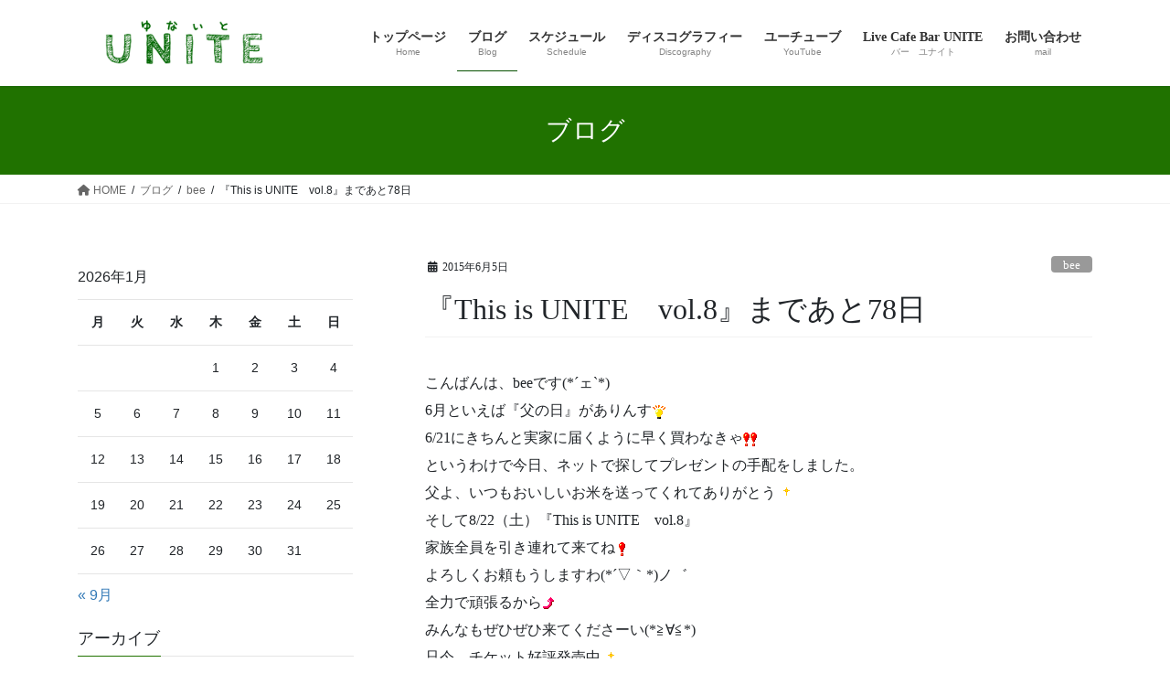

--- FILE ---
content_type: text/html; charset=UTF-8
request_url: https://vocal-unite.com/%E3%80%8Ethis-is-unite%E3%80%80vol-8%E3%80%8F%E3%81%BE%E3%81%A7%E3%81%82%E3%81%A878%E6%97%A5/
body_size: 59912
content:
<!DOCTYPE html><html lang="ja"><head><meta charset="utf-8"><meta http-equiv="X-UA-Compatible" content="IE=edge"><meta name="viewport" content="width=device-width, initial-scale=1"><title>『This is UNITE　vol.8』まであと78日 | UNITE</title><meta name='robots' content='max-image-preview:large' /><link rel='dns-prefetch' href='//webfonts.sakura.ne.jp' /><link rel="alternate" type="application/rss+xml" title="UNITE &raquo; フィード" href="https://vocal-unite.com/feed/" /><link rel="alternate" type="application/rss+xml" title="UNITE &raquo; コメントフィード" href="https://vocal-unite.com/comments/feed/" /><link rel="alternate" title="oEmbed (JSON)" type="application/json+oembed" href="https://vocal-unite.com/wp-json/oembed/1.0/embed?url=https%3A%2F%2Fvocal-unite.com%2F%25e3%2580%258ethis-is-unite%25e3%2580%2580vol-8%25e3%2580%258f%25e3%2581%25be%25e3%2581%25a7%25e3%2581%2582%25e3%2581%25a878%25e6%2597%25a5%2F" /><link rel="alternate" title="oEmbed (XML)" type="text/xml+oembed" href="https://vocal-unite.com/wp-json/oembed/1.0/embed?url=https%3A%2F%2Fvocal-unite.com%2F%25e3%2580%258ethis-is-unite%25e3%2580%2580vol-8%25e3%2580%258f%25e3%2581%25be%25e3%2581%25a7%25e3%2581%2582%25e3%2581%25a878%25e6%2597%25a5%2F&#038;format=xml" /><meta name="description" content="こんばんは、beeです(*´ェ`*)6月といえば『父の日』がありんす6/21にきちんと実家に届くように早く買わなきゃというわけで今日、ネットで探してプレゼントの手配をしました。父よ、いつもおいしいお米を送ってくれてありがとうそして8/22（土）『This is UNITE　vol.8』家族全員を引き連れて来てねよろしくお頼もうしますわ(*´▽｀*)ノ゛全力で頑張るからみんなもぜひぜひ来てくださーい(*≧∀≦*)只今、チケット好評発売中メール予約はinfo" /><style id='wp-img-auto-sizes-contain-inline-css' type='text/css'>img:is([sizes=auto i],[sizes^="auto," i]){contain-intrinsic-size:3000px 1500px}
/*# sourceURL=wp-img-auto-sizes-contain-inline-css */</style><link rel='stylesheet' id='vkExUnit_common_style-css' href='https://vocal-unite.com/wp-content/cache/autoptimize/autoptimize_single_ea06bcb9caaffec68e5e5f8d33d36f3a.php?ver=9.111.0.1' type='text/css' media='all' /><style id='vkExUnit_common_style-inline-css' type='text/css'>:root {--ver_page_top_button_url:url(https://vocal-unite.com/wp-content/plugins/vk-all-in-one-expansion-unit/assets/images/to-top-btn-icon.svg);}@font-face {font-weight: normal;font-style: normal;font-family: "vk_sns";src: url("https://vocal-unite.com/wp-content/plugins/vk-all-in-one-expansion-unit/inc/sns/icons/fonts/vk_sns.eot?-bq20cj");src: url("https://vocal-unite.com/wp-content/plugins/vk-all-in-one-expansion-unit/inc/sns/icons/fonts/vk_sns.eot?#iefix-bq20cj") format("embedded-opentype"),url("https://vocal-unite.com/wp-content/plugins/vk-all-in-one-expansion-unit/inc/sns/icons/fonts/vk_sns.woff?-bq20cj") format("woff"),url("https://vocal-unite.com/wp-content/plugins/vk-all-in-one-expansion-unit/inc/sns/icons/fonts/vk_sns.ttf?-bq20cj") format("truetype"),url("https://vocal-unite.com/wp-content/plugins/vk-all-in-one-expansion-unit/inc/sns/icons/fonts/vk_sns.svg?-bq20cj#vk_sns") format("svg");}
.veu_promotion-alert__content--text {border: 1px solid rgba(0,0,0,0.125);padding: 0.5em 1em;border-radius: var(--vk-size-radius);margin-bottom: var(--vk-margin-block-bottom);font-size: 0.875rem;}/* Alert Content部分に段落タグを入れた場合に最後の段落の余白を0にする */.veu_promotion-alert__content--text p:last-of-type{margin-bottom:0;margin-top: 0;}
/*# sourceURL=vkExUnit_common_style-inline-css */</style><style id='wp-emoji-styles-inline-css' type='text/css'>img.wp-smiley, img.emoji {
		display: inline !important;
		border: none !important;
		box-shadow: none !important;
		height: 1em !important;
		width: 1em !important;
		margin: 0 0.07em !important;
		vertical-align: -0.1em !important;
		background: none !important;
		padding: 0 !important;
	}
/*# sourceURL=wp-emoji-styles-inline-css */</style><style id='wp-block-library-inline-css' type='text/css'>:root{--wp-block-synced-color:#7a00df;--wp-block-synced-color--rgb:122,0,223;--wp-bound-block-color:var(--wp-block-synced-color);--wp-editor-canvas-background:#ddd;--wp-admin-theme-color:#007cba;--wp-admin-theme-color--rgb:0,124,186;--wp-admin-theme-color-darker-10:#006ba1;--wp-admin-theme-color-darker-10--rgb:0,107,160.5;--wp-admin-theme-color-darker-20:#005a87;--wp-admin-theme-color-darker-20--rgb:0,90,135;--wp-admin-border-width-focus:2px}@media (min-resolution:192dpi){:root{--wp-admin-border-width-focus:1.5px}}.wp-element-button{cursor:pointer}:root .has-very-light-gray-background-color{background-color:#eee}:root .has-very-dark-gray-background-color{background-color:#313131}:root .has-very-light-gray-color{color:#eee}:root .has-very-dark-gray-color{color:#313131}:root .has-vivid-green-cyan-to-vivid-cyan-blue-gradient-background{background:linear-gradient(135deg,#00d084,#0693e3)}:root .has-purple-crush-gradient-background{background:linear-gradient(135deg,#34e2e4,#4721fb 50%,#ab1dfe)}:root .has-hazy-dawn-gradient-background{background:linear-gradient(135deg,#faaca8,#dad0ec)}:root .has-subdued-olive-gradient-background{background:linear-gradient(135deg,#fafae1,#67a671)}:root .has-atomic-cream-gradient-background{background:linear-gradient(135deg,#fdd79a,#004a59)}:root .has-nightshade-gradient-background{background:linear-gradient(135deg,#330968,#31cdcf)}:root .has-midnight-gradient-background{background:linear-gradient(135deg,#020381,#2874fc)}:root{--wp--preset--font-size--normal:16px;--wp--preset--font-size--huge:42px}.has-regular-font-size{font-size:1em}.has-larger-font-size{font-size:2.625em}.has-normal-font-size{font-size:var(--wp--preset--font-size--normal)}.has-huge-font-size{font-size:var(--wp--preset--font-size--huge)}.has-text-align-center{text-align:center}.has-text-align-left{text-align:left}.has-text-align-right{text-align:right}.has-fit-text{white-space:nowrap!important}#end-resizable-editor-section{display:none}.aligncenter{clear:both}.items-justified-left{justify-content:flex-start}.items-justified-center{justify-content:center}.items-justified-right{justify-content:flex-end}.items-justified-space-between{justify-content:space-between}.screen-reader-text{border:0;clip-path:inset(50%);height:1px;margin:-1px;overflow:hidden;padding:0;position:absolute;width:1px;word-wrap:normal!important}.screen-reader-text:focus{background-color:#ddd;clip-path:none;color:#444;display:block;font-size:1em;height:auto;left:5px;line-height:normal;padding:15px 23px 14px;text-decoration:none;top:5px;width:auto;z-index:100000}html :where(.has-border-color){border-style:solid}html :where([style*=border-top-color]){border-top-style:solid}html :where([style*=border-right-color]){border-right-style:solid}html :where([style*=border-bottom-color]){border-bottom-style:solid}html :where([style*=border-left-color]){border-left-style:solid}html :where([style*=border-width]){border-style:solid}html :where([style*=border-top-width]){border-top-style:solid}html :where([style*=border-right-width]){border-right-style:solid}html :where([style*=border-bottom-width]){border-bottom-style:solid}html :where([style*=border-left-width]){border-left-style:solid}html :where(img[class*=wp-image-]){height:auto;max-width:100%}:where(figure){margin:0 0 1em}html :where(.is-position-sticky){--wp-admin--admin-bar--position-offset:var(--wp-admin--admin-bar--height,0px)}@media screen and (max-width:600px){html :where(.is-position-sticky){--wp-admin--admin-bar--position-offset:0px}}

/*# sourceURL=wp-block-library-inline-css */</style><style id='global-styles-inline-css' type='text/css'>:root{--wp--preset--aspect-ratio--square: 1;--wp--preset--aspect-ratio--4-3: 4/3;--wp--preset--aspect-ratio--3-4: 3/4;--wp--preset--aspect-ratio--3-2: 3/2;--wp--preset--aspect-ratio--2-3: 2/3;--wp--preset--aspect-ratio--16-9: 16/9;--wp--preset--aspect-ratio--9-16: 9/16;--wp--preset--color--black: #000000;--wp--preset--color--cyan-bluish-gray: #abb8c3;--wp--preset--color--white: #ffffff;--wp--preset--color--pale-pink: #f78da7;--wp--preset--color--vivid-red: #cf2e2e;--wp--preset--color--luminous-vivid-orange: #ff6900;--wp--preset--color--luminous-vivid-amber: #fcb900;--wp--preset--color--light-green-cyan: #7bdcb5;--wp--preset--color--vivid-green-cyan: #00d084;--wp--preset--color--pale-cyan-blue: #8ed1fc;--wp--preset--color--vivid-cyan-blue: #0693e3;--wp--preset--color--vivid-purple: #9b51e0;--wp--preset--gradient--vivid-cyan-blue-to-vivid-purple: linear-gradient(135deg,rgb(6,147,227) 0%,rgb(155,81,224) 100%);--wp--preset--gradient--light-green-cyan-to-vivid-green-cyan: linear-gradient(135deg,rgb(122,220,180) 0%,rgb(0,208,130) 100%);--wp--preset--gradient--luminous-vivid-amber-to-luminous-vivid-orange: linear-gradient(135deg,rgb(252,185,0) 0%,rgb(255,105,0) 100%);--wp--preset--gradient--luminous-vivid-orange-to-vivid-red: linear-gradient(135deg,rgb(255,105,0) 0%,rgb(207,46,46) 100%);--wp--preset--gradient--very-light-gray-to-cyan-bluish-gray: linear-gradient(135deg,rgb(238,238,238) 0%,rgb(169,184,195) 100%);--wp--preset--gradient--cool-to-warm-spectrum: linear-gradient(135deg,rgb(74,234,220) 0%,rgb(151,120,209) 20%,rgb(207,42,186) 40%,rgb(238,44,130) 60%,rgb(251,105,98) 80%,rgb(254,248,76) 100%);--wp--preset--gradient--blush-light-purple: linear-gradient(135deg,rgb(255,206,236) 0%,rgb(152,150,240) 100%);--wp--preset--gradient--blush-bordeaux: linear-gradient(135deg,rgb(254,205,165) 0%,rgb(254,45,45) 50%,rgb(107,0,62) 100%);--wp--preset--gradient--luminous-dusk: linear-gradient(135deg,rgb(255,203,112) 0%,rgb(199,81,192) 50%,rgb(65,88,208) 100%);--wp--preset--gradient--pale-ocean: linear-gradient(135deg,rgb(255,245,203) 0%,rgb(182,227,212) 50%,rgb(51,167,181) 100%);--wp--preset--gradient--electric-grass: linear-gradient(135deg,rgb(202,248,128) 0%,rgb(113,206,126) 100%);--wp--preset--gradient--midnight: linear-gradient(135deg,rgb(2,3,129) 0%,rgb(40,116,252) 100%);--wp--preset--font-size--small: 13px;--wp--preset--font-size--medium: 20px;--wp--preset--font-size--large: 36px;--wp--preset--font-size--x-large: 42px;--wp--preset--spacing--20: 0.44rem;--wp--preset--spacing--30: 0.67rem;--wp--preset--spacing--40: 1rem;--wp--preset--spacing--50: 1.5rem;--wp--preset--spacing--60: 2.25rem;--wp--preset--spacing--70: 3.38rem;--wp--preset--spacing--80: 5.06rem;--wp--preset--shadow--natural: 6px 6px 9px rgba(0, 0, 0, 0.2);--wp--preset--shadow--deep: 12px 12px 50px rgba(0, 0, 0, 0.4);--wp--preset--shadow--sharp: 6px 6px 0px rgba(0, 0, 0, 0.2);--wp--preset--shadow--outlined: 6px 6px 0px -3px rgb(255, 255, 255), 6px 6px rgb(0, 0, 0);--wp--preset--shadow--crisp: 6px 6px 0px rgb(0, 0, 0);}:where(.is-layout-flex){gap: 0.5em;}:where(.is-layout-grid){gap: 0.5em;}body .is-layout-flex{display: flex;}.is-layout-flex{flex-wrap: wrap;align-items: center;}.is-layout-flex > :is(*, div){margin: 0;}body .is-layout-grid{display: grid;}.is-layout-grid > :is(*, div){margin: 0;}:where(.wp-block-columns.is-layout-flex){gap: 2em;}:where(.wp-block-columns.is-layout-grid){gap: 2em;}:where(.wp-block-post-template.is-layout-flex){gap: 1.25em;}:where(.wp-block-post-template.is-layout-grid){gap: 1.25em;}.has-black-color{color: var(--wp--preset--color--black) !important;}.has-cyan-bluish-gray-color{color: var(--wp--preset--color--cyan-bluish-gray) !important;}.has-white-color{color: var(--wp--preset--color--white) !important;}.has-pale-pink-color{color: var(--wp--preset--color--pale-pink) !important;}.has-vivid-red-color{color: var(--wp--preset--color--vivid-red) !important;}.has-luminous-vivid-orange-color{color: var(--wp--preset--color--luminous-vivid-orange) !important;}.has-luminous-vivid-amber-color{color: var(--wp--preset--color--luminous-vivid-amber) !important;}.has-light-green-cyan-color{color: var(--wp--preset--color--light-green-cyan) !important;}.has-vivid-green-cyan-color{color: var(--wp--preset--color--vivid-green-cyan) !important;}.has-pale-cyan-blue-color{color: var(--wp--preset--color--pale-cyan-blue) !important;}.has-vivid-cyan-blue-color{color: var(--wp--preset--color--vivid-cyan-blue) !important;}.has-vivid-purple-color{color: var(--wp--preset--color--vivid-purple) !important;}.has-black-background-color{background-color: var(--wp--preset--color--black) !important;}.has-cyan-bluish-gray-background-color{background-color: var(--wp--preset--color--cyan-bluish-gray) !important;}.has-white-background-color{background-color: var(--wp--preset--color--white) !important;}.has-pale-pink-background-color{background-color: var(--wp--preset--color--pale-pink) !important;}.has-vivid-red-background-color{background-color: var(--wp--preset--color--vivid-red) !important;}.has-luminous-vivid-orange-background-color{background-color: var(--wp--preset--color--luminous-vivid-orange) !important;}.has-luminous-vivid-amber-background-color{background-color: var(--wp--preset--color--luminous-vivid-amber) !important;}.has-light-green-cyan-background-color{background-color: var(--wp--preset--color--light-green-cyan) !important;}.has-vivid-green-cyan-background-color{background-color: var(--wp--preset--color--vivid-green-cyan) !important;}.has-pale-cyan-blue-background-color{background-color: var(--wp--preset--color--pale-cyan-blue) !important;}.has-vivid-cyan-blue-background-color{background-color: var(--wp--preset--color--vivid-cyan-blue) !important;}.has-vivid-purple-background-color{background-color: var(--wp--preset--color--vivid-purple) !important;}.has-black-border-color{border-color: var(--wp--preset--color--black) !important;}.has-cyan-bluish-gray-border-color{border-color: var(--wp--preset--color--cyan-bluish-gray) !important;}.has-white-border-color{border-color: var(--wp--preset--color--white) !important;}.has-pale-pink-border-color{border-color: var(--wp--preset--color--pale-pink) !important;}.has-vivid-red-border-color{border-color: var(--wp--preset--color--vivid-red) !important;}.has-luminous-vivid-orange-border-color{border-color: var(--wp--preset--color--luminous-vivid-orange) !important;}.has-luminous-vivid-amber-border-color{border-color: var(--wp--preset--color--luminous-vivid-amber) !important;}.has-light-green-cyan-border-color{border-color: var(--wp--preset--color--light-green-cyan) !important;}.has-vivid-green-cyan-border-color{border-color: var(--wp--preset--color--vivid-green-cyan) !important;}.has-pale-cyan-blue-border-color{border-color: var(--wp--preset--color--pale-cyan-blue) !important;}.has-vivid-cyan-blue-border-color{border-color: var(--wp--preset--color--vivid-cyan-blue) !important;}.has-vivid-purple-border-color{border-color: var(--wp--preset--color--vivid-purple) !important;}.has-vivid-cyan-blue-to-vivid-purple-gradient-background{background: var(--wp--preset--gradient--vivid-cyan-blue-to-vivid-purple) !important;}.has-light-green-cyan-to-vivid-green-cyan-gradient-background{background: var(--wp--preset--gradient--light-green-cyan-to-vivid-green-cyan) !important;}.has-luminous-vivid-amber-to-luminous-vivid-orange-gradient-background{background: var(--wp--preset--gradient--luminous-vivid-amber-to-luminous-vivid-orange) !important;}.has-luminous-vivid-orange-to-vivid-red-gradient-background{background: var(--wp--preset--gradient--luminous-vivid-orange-to-vivid-red) !important;}.has-very-light-gray-to-cyan-bluish-gray-gradient-background{background: var(--wp--preset--gradient--very-light-gray-to-cyan-bluish-gray) !important;}.has-cool-to-warm-spectrum-gradient-background{background: var(--wp--preset--gradient--cool-to-warm-spectrum) !important;}.has-blush-light-purple-gradient-background{background: var(--wp--preset--gradient--blush-light-purple) !important;}.has-blush-bordeaux-gradient-background{background: var(--wp--preset--gradient--blush-bordeaux) !important;}.has-luminous-dusk-gradient-background{background: var(--wp--preset--gradient--luminous-dusk) !important;}.has-pale-ocean-gradient-background{background: var(--wp--preset--gradient--pale-ocean) !important;}.has-electric-grass-gradient-background{background: var(--wp--preset--gradient--electric-grass) !important;}.has-midnight-gradient-background{background: var(--wp--preset--gradient--midnight) !important;}.has-small-font-size{font-size: var(--wp--preset--font-size--small) !important;}.has-medium-font-size{font-size: var(--wp--preset--font-size--medium) !important;}.has-large-font-size{font-size: var(--wp--preset--font-size--large) !important;}.has-x-large-font-size{font-size: var(--wp--preset--font-size--x-large) !important;}
/*# sourceURL=global-styles-inline-css */</style><style id='classic-theme-styles-inline-css' type='text/css'>/*! This file is auto-generated */
.wp-block-button__link{color:#fff;background-color:#32373c;border-radius:9999px;box-shadow:none;text-decoration:none;padding:calc(.667em + 2px) calc(1.333em + 2px);font-size:1.125em}.wp-block-file__button{background:#32373c;color:#fff;text-decoration:none}
/*# sourceURL=/wp-includes/css/classic-themes.min.css */</style><link rel='stylesheet' id='contact-form-7-css' href='https://vocal-unite.com/wp-content/cache/autoptimize/autoptimize_single_64ac31699f5326cb3c76122498b76f66.php?ver=6.1.1' type='text/css' media='all' /><link rel='stylesheet' id='cmplz-general-css' href='https://vocal-unite.com/wp-content/plugins/complianz-gdpr/assets/css/cookieblocker.min.css?ver=1754274836' type='text/css' media='all' /><link rel='stylesheet' id='bootstrap-4-style-css' href='https://vocal-unite.com/wp-content/themes/lightning/_g2/library/bootstrap-4/css/bootstrap.min.css?ver=4.5.0' type='text/css' media='all' /><link rel='stylesheet' id='lightning-common-style-css' href='https://vocal-unite.com/wp-content/cache/autoptimize/autoptimize_single_9becc43ed7b5a1844a3966944d6fbfb1.php?ver=15.30.1' type='text/css' media='all' /><style id='lightning-common-style-inline-css' type='text/css'>/* vk-mobile-nav */:root {--vk-mobile-nav-menu-btn-bg-src: url("https://vocal-unite.com/wp-content/themes/lightning/_g2/inc/vk-mobile-nav/package/images/vk-menu-btn-black.svg");--vk-mobile-nav-menu-btn-close-bg-src: url("https://vocal-unite.com/wp-content/themes/lightning/_g2/inc/vk-mobile-nav/package/images/vk-menu-close-black.svg");--vk-menu-acc-icon-open-black-bg-src: url("https://vocal-unite.com/wp-content/themes/lightning/_g2/inc/vk-mobile-nav/package/images/vk-menu-acc-icon-open-black.svg");--vk-menu-acc-icon-open-white-bg-src: url("https://vocal-unite.com/wp-content/themes/lightning/_g2/inc/vk-mobile-nav/package/images/vk-menu-acc-icon-open-white.svg");--vk-menu-acc-icon-close-black-bg-src: url("https://vocal-unite.com/wp-content/themes/lightning/_g2/inc/vk-mobile-nav/package/images/vk-menu-close-black.svg");--vk-menu-acc-icon-close-white-bg-src: url("https://vocal-unite.com/wp-content/themes/lightning/_g2/inc/vk-mobile-nav/package/images/vk-menu-close-white.svg");}
/*# sourceURL=lightning-common-style-inline-css */</style><link rel='stylesheet' id='lightning-design-style-css' href='https://vocal-unite.com/wp-content/cache/autoptimize/autoptimize_single_6b5a0728be9d4c05ca71130fb89cac9b.php?ver=15.30.1' type='text/css' media='all' /><style id='lightning-design-style-inline-css' type='text/css'>:root {--color-key:#207200;--wp--preset--color--vk-color-primary:#207200;--color-key-dark:#085100;}
/* ltg common custom */:root {--vk-menu-acc-btn-border-color:#333;--vk-color-primary:#207200;--vk-color-primary-dark:#085100;--vk-color-primary-vivid:#237d00;--color-key:#207200;--wp--preset--color--vk-color-primary:#207200;--color-key-dark:#085100;}.veu_color_txt_key { color:#085100 ; }.veu_color_bg_key { background-color:#085100 ; }.veu_color_border_key { border-color:#085100 ; }.btn-default { border-color:#207200;color:#207200;}.btn-default:focus,.btn-default:hover { border-color:#207200;background-color: #207200; }.wp-block-search__button,.btn-primary { background-color:#207200;border-color:#085100; }.wp-block-search__button:focus,.wp-block-search__button:hover,.btn-primary:not(:disabled):not(.disabled):active,.btn-primary:focus,.btn-primary:hover { background-color:#085100;border-color:#207200; }.btn-outline-primary { color : #207200 ; border-color:#207200; }.btn-outline-primary:not(:disabled):not(.disabled):active,.btn-outline-primary:focus,.btn-outline-primary:hover { color : #fff; background-color:#207200;border-color:#085100; }a { color:#337ab7; }
.tagcloud a:before { font-family: "Font Awesome 5 Free";content: "\f02b";font-weight: bold; }
.media .media-body .media-heading a:hover { color:#207200; }@media (min-width: 768px){.gMenu > li:before,.gMenu > li.menu-item-has-children::after { border-bottom-color:#085100 }.gMenu li li { background-color:#085100 }.gMenu li li a:hover { background-color:#207200; }} /* @media (min-width: 768px) */.page-header { background-color:#207200; }h2,.mainSection-title { border-top-color:#207200; }h3:after,.subSection-title:after { border-bottom-color:#207200; }ul.page-numbers li span.page-numbers.current,.page-link dl .post-page-numbers.current { background-color:#207200; }.pager li > a { border-color:#207200;color:#207200;}.pager li > a:hover { background-color:#207200;color:#fff;}.siteFooter { border-top-color:#207200; }dt { border-left-color:#207200; }:root {--g_nav_main_acc_icon_open_url:url(https://vocal-unite.com/wp-content/themes/lightning/_g2/inc/vk-mobile-nav/package/images/vk-menu-acc-icon-open-black.svg);--g_nav_main_acc_icon_close_url: url(https://vocal-unite.com/wp-content/themes/lightning/_g2/inc/vk-mobile-nav/package/images/vk-menu-close-black.svg);--g_nav_sub_acc_icon_open_url: url(https://vocal-unite.com/wp-content/themes/lightning/_g2/inc/vk-mobile-nav/package/images/vk-menu-acc-icon-open-white.svg);--g_nav_sub_acc_icon_close_url: url(https://vocal-unite.com/wp-content/themes/lightning/_g2/inc/vk-mobile-nav/package/images/vk-menu-close-white.svg);}
/*# sourceURL=lightning-design-style-inline-css */</style><link rel='stylesheet' id='veu-cta-css' href='https://vocal-unite.com/wp-content/cache/autoptimize/autoptimize_single_a78f149676128521e4b5f36a9ac06f23.php?ver=9.111.0.1' type='text/css' media='all' /><link rel='stylesheet' id='lightning-theme-style-css' href='https://vocal-unite.com/wp-content/themes/lightning/style.css?ver=15.30.1' type='text/css' media='all' /><link rel='stylesheet' id='vk-font-awesome-css' href='https://vocal-unite.com/wp-content/themes/lightning/vendor/vektor-inc/font-awesome-versions/src/versions/6/css/all.min.css?ver=6.4.2' type='text/css' media='all' /> <script type="text/javascript" src="https://vocal-unite.com/wp-includes/js/jquery/jquery.min.js?ver=3.7.1" id="jquery-core-js"></script> <script defer type="text/javascript" src="https://vocal-unite.com/wp-includes/js/jquery/jquery-migrate.min.js?ver=3.4.1" id="jquery-migrate-js"></script> <script defer type="text/javascript" src="//webfonts.sakura.ne.jp/js/sakurav3.js?fadein=0&amp;ver=3.1.4" id="typesquare_std-js"></script> <script defer type="text/javascript" src="https://vocal-unite.com/wp-content/plugins/burst-statistics/helpers/timeme/timeme.min.js?ver=1756812703" id="burst-timeme-js"></script> <script defer id="burst-js-extra" src="[data-uri]"></script> <script defer type="text/javascript" src="https://vocal-unite.com/wp-content/plugins/burst-statistics/assets/js/build/burst.min.js?ver=1756812703" id="burst-js"></script> <link rel="https://api.w.org/" href="https://vocal-unite.com/wp-json/" /><link rel="alternate" title="JSON" type="application/json" href="https://vocal-unite.com/wp-json/wp/v2/posts/1414" /><link rel="EditURI" type="application/rsd+xml" title="RSD" href="https://vocal-unite.com/xmlrpc.php?rsd" /><link rel="canonical" href="https://vocal-unite.com/%e3%80%8ethis-is-unite%e3%80%80vol-8%e3%80%8f%e3%81%be%e3%81%a7%e3%81%82%e3%81%a878%e6%97%a5/" /><style type='text/css'>h1,h2,h3,h1:lang(ja),h2:lang(ja),h3:lang(ja),.entry-title:lang(ja){ font-family: "新丸ゴ 太ライン";}h4,h5,h6,h4:lang(ja),h5:lang(ja),h6:lang(ja),div.entry-meta span:lang(ja),footer.entry-footer span:lang(ja){ font-family: "はるひ学園";}.hentry,.entry-content p,.post-inner.entry-content p,#comments div:lang(ja){ font-family: "じゅん 201";}strong,b,#comments .comment-author .fn:lang(ja){ font-family: "じゅん 501";}</style><style id="lightning-color-custom-for-plugins" type="text/css">/* ltg theme common */.color_key_bg,.color_key_bg_hover:hover{background-color: #207200;}.color_key_txt,.color_key_txt_hover:hover{color: #207200;}.color_key_border,.color_key_border_hover:hover{border-color: #207200;}.color_key_dark_bg,.color_key_dark_bg_hover:hover{background-color: #085100;}.color_key_dark_txt,.color_key_dark_txt_hover:hover{color: #085100;}.color_key_dark_border,.color_key_dark_border_hover:hover{border-color: #085100;}</style><link rel="icon" href="https://vocal-unite.com/wp-content/uploads/2017/01/cropped-unitelogo-32x32.png" sizes="32x32" /><link rel="icon" href="https://vocal-unite.com/wp-content/uploads/2017/01/cropped-unitelogo-192x192.png" sizes="192x192" /><link rel="apple-touch-icon" href="https://vocal-unite.com/wp-content/uploads/2017/01/cropped-unitelogo-180x180.png" /><meta name="msapplication-TileImage" content="https://vocal-unite.com/wp-content/uploads/2017/01/cropped-unitelogo-270x270.png" /><style type="text/css" id="wp-custom-css">.copySection p:nth-child(2){ display:none !important ; }</style><script type="application/ld+json">{"@context":"https://schema.org/","@type":"Article","headline":"『This is UNITE　vol.8』まであと78日","image":false,"datePublished":"2015-06-05T20:17:37+09:00","dateModified":"2015-06-05T20:17:37+09:00","author":{"@type":"","name":"UNITE","url":"https://vocal-unite.com/","sameAs":""}}</script></head><body data-rsssl=1 class="wp-singular post-template-default single single-post postid-1414 single-format-standard wp-theme-lightning fa_v6_css post-name-%e3%80%8ethis-is-unite%e3%80%80vol-8%e3%80%8f%e3%81%be%e3%81%a7%e3%81%82%e3%81%a878%e6%97%a5 category-bee post-type-post sidebar-fix sidebar-fix-priority-top bootstrap4 device-pc"> <a class="skip-link screen-reader-text" href="#main">コンテンツへスキップ</a> <a class="skip-link screen-reader-text" href="#vk-mobile-nav">ナビゲーションに移動</a><header class="siteHeader"><div class="container siteHeadContainer"><div class="navbar-header"><p class="navbar-brand siteHeader_logo"> <a href="https://vocal-unite.com/"> <span><img src="https://vocal-unite.com/wp-content/uploads/2017/01/unitelogo280-60-2.png" alt="UNITE" /></span> </a></p></div><div id="gMenu_outer" class="gMenu_outer"><nav class="menu-%e3%83%98%e3%83%83%e3%83%80%e3%83%bc%e3%83%a1%e3%83%8b%e3%83%a5%e3%83%bc-container"><ul id="menu-%e3%83%98%e3%83%83%e3%83%80%e3%83%bc%e3%83%a1%e3%83%8b%e3%83%a5%e3%83%bc" class="menu gMenu vk-menu-acc"><li id="menu-item-100" class="menu-item menu-item-type-post_type menu-item-object-page menu-item-home"><a href="https://vocal-unite.com/"><strong class="gMenu_name">トップページ</strong><span class="gMenu_description">Home</span></a></li><li id="menu-item-159" class="menu-item menu-item-type-post_type menu-item-object-page current_page_parent current-menu-ancestor"><a href="https://vocal-unite.com/%e3%83%96%e3%83%ad%e3%82%b0/"><strong class="gMenu_name">ブログ</strong><span class="gMenu_description">Blog</span></a></li><li id="menu-item-106" class="menu-item menu-item-type-post_type menu-item-object-page"><a href="https://vocal-unite.com/unite-schedule/"><strong class="gMenu_name">スケジュール</strong><span class="gMenu_description">Schedule</span></a></li><li id="menu-item-103" class="menu-item menu-item-type-post_type menu-item-object-page"><a href="https://vocal-unite.com/discography/"><strong class="gMenu_name">ディスコグラフィー</strong><span class="gMenu_description">Discography</span></a></li><li id="menu-item-107" class="menu-item menu-item-type-post_type menu-item-object-page"><a href="https://vocal-unite.com/youtube/"><strong class="gMenu_name">ユーチューブ</strong><span class="gMenu_description">YouTube</span></a></li><li id="menu-item-108" class="menu-item menu-item-type-post_type menu-item-object-page menu-item-has-children"><a href="https://vocal-unite.com/live-cafe-bar-unite/"><strong class="gMenu_name">Live Cafe Bar UNITE</strong><span class="gMenu_description">バー　ユナイト</span></a><ul class="sub-menu"><li id="menu-item-1843" class="menu-item menu-item-type-post_type menu-item-object-lcbu"><a href="https://vocal-unite.com/lcbu/drinkmenu/">ドリンクメニュー</a></li><li id="menu-item-1683" class="menu-item menu-item-type-post_type menu-item-object-page"><a href="https://vocal-unite.com/live-cafe-bar-unite/live-cafe-bar-unite-%e3%81%b8%e3%81%ae%e3%82%a2%e3%82%af%e3%82%bb%e3%82%b9%e6%96%b9%e6%b3%95/">アクセス方法</a></li><li id="menu-item-1700" class="menu-item menu-item-type-post_type menu-item-object-page"><a href="https://vocal-unite.com/live-cafe-bar-unite/%e5%87%ba%e6%bc%94%e8%80%85%e5%8b%9f%e9%9b%86%e3%83%bb%e4%bc%81%e7%94%bb%e6%8c%81%e8%be%bc%e5%8b%9f%e9%9b%86/">出演者募集・企画持込募集</a></li></ul></li><li id="menu-item-111" class="menu-item menu-item-type-post_type menu-item-object-page"><a href="https://vocal-unite.com/%e3%81%8a%e5%95%8f%e5%90%88%e3%82%8f%e3%81%9b/"><strong class="gMenu_name">お問い合わせ</strong><span class="gMenu_description">mail</span></a></li></ul></nav></div></div></header><div class="section page-header"><div class="container"><div class="row"><div class="col-md-12"><div class="page-header_pageTitle"> ブログ</div></div></div></div></div><div class="section breadSection"><div class="container"><div class="row"><ol class="breadcrumb" itemscope itemtype="https://schema.org/BreadcrumbList"><li id="panHome" itemprop="itemListElement" itemscope itemtype="http://schema.org/ListItem"><a itemprop="item" href="https://vocal-unite.com/"><span itemprop="name"><i class="fa fa-home"></i> HOME</span></a><meta itemprop="position" content="1" /></li><li itemprop="itemListElement" itemscope itemtype="http://schema.org/ListItem"><a itemprop="item" href="https://vocal-unite.com/%e3%83%96%e3%83%ad%e3%82%b0/"><span itemprop="name">ブログ</span></a><meta itemprop="position" content="2" /></li><li itemprop="itemListElement" itemscope itemtype="http://schema.org/ListItem"><a itemprop="item" href="https://vocal-unite.com/category/bee/"><span itemprop="name">bee</span></a><meta itemprop="position" content="3" /></li><li><span>『This is UNITE　vol.8』まであと78日</span><meta itemprop="position" content="4" /></li></ol></div></div></div><div class="section siteContent"><div class="container"><div class="row"><div class="col mainSection mainSection-col-two mainSection-pos-right" id="main" role="main"><article id="post-1414" class="entry entry-full post-1414 post type-post status-publish format-standard has-post-thumbnail hentry category-bee"><header class="entry-header"><div class="entry-meta"> <span class="published entry-meta_items">2015年6月5日</span> <span class="entry-meta_items entry-meta_updated entry-meta_hidden">/ 最終更新日時 : <span class="updated">2015年6月5日</span></span> <span class="vcard author entry-meta_items entry-meta_items_author entry-meta_hidden"><span class="fn">UNITE</span></span> <span class="entry-meta_items entry-meta_items_term"><a href="https://vocal-unite.com/category/bee/" class="btn btn-xs btn-primary entry-meta_items_term_button" style="background-color:#999999;border:none;">bee</a></span></div><h1 class="entry-title"> 『This is UNITE　vol.8』まであと78日</h1></header><div class="entry-body"><p>こんばんは、beeです(*´ェ`*)<br /> 6月といえば『父の日』がありんす<img decoding="async" src="https://blog.sakura.ne.jp/images_e/151.gif" alt="ひらめき" width="15" height="15" border="0" /><br /> 6/21にきちんと実家に届くように早く買わなきゃ<img decoding="async" src="https://blog.sakura.ne.jp/images_e/160.gif" alt="exclamation×2" width="15" height="15" border="0" /><br /> というわけで今日、ネットで探してプレゼントの手配をしました。<br /> 父よ、いつもおいしいお米を送ってくれてありがとう<img decoding="async" src="https://blog.sakura.ne.jp/images_e/150.gif" alt="ぴかぴか（新しい）" width="15" height="15" border="0" /><br /> そして8/22（土）『This is UNITE　vol.8』<br /> 家族全員を引き連れて来てね<img loading="lazy" decoding="async" src="https://blog.sakura.ne.jp/images_e/158.gif" alt="exclamation" width="15" height="15" border="0" /><br /> よろしくお頼もうしますわ(*´▽｀*)ノ゛<br /> 全力で頑張るから<img loading="lazy" decoding="async" src="https://blog.sakura.ne.jp/images_e/145.gif" alt="グッド（上向き矢印）" width="15" height="15" border="0" /><br /> みんなもぜひぜひ来てくださーい(*≧∀≦*)<br /> 只今、チケット好評発売中<img decoding="async" src="https://blog.sakura.ne.jp/images_e/150.gif" alt="ぴかぴか（新しい）" width="15" height="15" border="0" /><br /> メール予約はinfo@vocal-unite.comまで。<br /> ライブやLive Cafe Bar UNITEでもチケットご購入いただけます<img loading="lazy" decoding="async" src="https://blog.sakura.ne.jp/images_e/158.gif" alt="exclamation" width="15" height="15" border="0" /><br /> よろしくお願いします<img decoding="async" src="https://blog.sakura.ne.jp/images_e/160.gif" alt="exclamation×2" width="15" height="15" border="0" /></p></div><div class="entry-footer"><div class="entry-meta-dataList"><dl><dt>カテゴリー</dt><dd><a href="https://vocal-unite.com/category/bee/">bee</a></dd></dl></div></div></article><div class="vk_posts postNextPrev"><div id="post-1413" class="vk_post vk_post-postType-post card card-post card-horizontal card-sm vk_post-col-xs-12 vk_post-col-sm-12 vk_post-col-md-6 post-1413 post type-post status-publish format-standard has-post-thumbnail hentry category-ris"><div class="card-horizontal-inner-row"><div class="vk_post-col-5 col-5 card-img-outer"><div class="vk_post_imgOuter" style="background-image:url(https://vocal-unite.com/wp-content/uploads/2025/04/IMG_2961-1024x768.jpeg)"><a href="https://vocal-unite.com/%e3%80%8ethis-is-unite%e3%80%80vol-8%e3%80%8f%e3%81%be%e3%81%a7%e3%81%82%e3%81%a879%e6%97%a5-%e3%82%8a%e3%81%99/"><div class="card-img-overlay"><span class="vk_post_imgOuter_singleTermLabel" style="color:#fff;background-color:#999999">Ris</span></div><img src="https://vocal-unite.com/wp-content/uploads/2025/04/IMG_2961-300x225.jpeg" class="vk_post_imgOuter_img card-img card-img-use-bg wp-post-image" sizes="auto, (max-width: 300px) 100vw, 300px" /></a></div></div><div class="vk_post-col-7 col-7"><div class="vk_post_body card-body"><p class="postNextPrev_label">前の記事</p><h5 class="vk_post_title card-title"><a href="https://vocal-unite.com/%e3%80%8ethis-is-unite%e3%80%80vol-8%e3%80%8f%e3%81%be%e3%81%a7%e3%81%82%e3%81%a879%e6%97%a5-%e3%82%8a%e3%81%99/">『This is UNITE　vol.8』まであと79日 / りす</a></h5><div class="vk_post_date card-date published">2015年6月4日</div></div></div></div></div><div id="post-1415" class="vk_post vk_post-postType-post card card-post card-horizontal card-sm vk_post-col-xs-12 vk_post-col-sm-12 vk_post-col-md-6 card-horizontal-reverse postNextPrev_next post-1415 post type-post status-publish format-standard has-post-thumbnail hentry category-yasuo"><div class="card-horizontal-inner-row"><div class="vk_post-col-5 col-5 card-img-outer"><div class="vk_post_imgOuter" style="background-image:url(https://vocal-unite.com/wp-content/uploads/2025/04/IMG_2961-1024x768.jpeg)"><a href="https://vocal-unite.com/%e3%80%8ethis-is-unite%e3%80%80vol-8%e3%80%8f%e3%81%be%e3%81%a7%e3%81%82%e3%81%a877%e6%97%a5/"><div class="card-img-overlay"><span class="vk_post_imgOuter_singleTermLabel" style="color:#fff;background-color:#dd3333">yasuo</span></div><img src="https://vocal-unite.com/wp-content/uploads/2025/04/IMG_2961-300x225.jpeg" class="vk_post_imgOuter_img card-img card-img-use-bg wp-post-image" sizes="auto, (max-width: 300px) 100vw, 300px" /></a></div></div><div class="vk_post-col-7 col-7"><div class="vk_post_body card-body"><p class="postNextPrev_label">次の記事</p><h5 class="vk_post_title card-title"><a href="https://vocal-unite.com/%e3%80%8ethis-is-unite%e3%80%80vol-8%e3%80%8f%e3%81%be%e3%81%a7%e3%81%82%e3%81%a877%e6%97%a5/">『This is UNITE　vol.8』まであと77日</a></h5><div class="vk_post_date card-date published">2015年6月6日</div></div></div></div></div></div></div><div class="col subSection sideSection sideSection-col-two sideSection-pos-left"><aside class="widget widget_calendar" id="calendar-2"><div id="calendar_wrap" class="calendar_wrap"><table id="wp-calendar" class="wp-calendar-table"><caption>2026年1月</caption><thead><tr><th scope="col" aria-label="月曜日">月</th><th scope="col" aria-label="火曜日">火</th><th scope="col" aria-label="水曜日">水</th><th scope="col" aria-label="木曜日">木</th><th scope="col" aria-label="金曜日">金</th><th scope="col" aria-label="土曜日">土</th><th scope="col" aria-label="日曜日">日</th></tr></thead><tbody><tr><td colspan="3" class="pad">&nbsp;</td><td>1</td><td>2</td><td>3</td><td>4</td></tr><tr><td>5</td><td>6</td><td>7</td><td>8</td><td>9</td><td>10</td><td>11</td></tr><tr><td>12</td><td>13</td><td>14</td><td>15</td><td>16</td><td>17</td><td>18</td></tr><tr><td>19</td><td>20</td><td>21</td><td>22</td><td>23</td><td id="today">24</td><td>25</td></tr><tr><td>26</td><td>27</td><td>28</td><td>29</td><td>30</td><td>31</td><td class="pad" colspan="1">&nbsp;</td></tr></tbody></table><nav aria-label="前と次の月" class="wp-calendar-nav"> <span class="wp-calendar-nav-prev"><a href="https://vocal-unite.com/2025/09/">&laquo; 9月</a></span> <span class="pad">&nbsp;</span> <span class="wp-calendar-nav-next">&nbsp;</span></nav></div></aside><aside class="widget widget_archive" id="archives-2"><h1 class="widget-title subSection-title">アーカイブ</h1> <label class="screen-reader-text" for="archives-dropdown-2">アーカイブ</label> <select id="archives-dropdown-2" name="archive-dropdown"><option value="">月を選択</option><option value='https://vocal-unite.com/2025/09/'> 2025年9月 &nbsp;(1)</option><option value='https://vocal-unite.com/2025/08/'> 2025年8月 &nbsp;(8)</option><option value='https://vocal-unite.com/2025/07/'> 2025年7月 &nbsp;(9)</option><option value='https://vocal-unite.com/2025/06/'> 2025年6月 &nbsp;(15)</option><option value='https://vocal-unite.com/2025/05/'> 2025年5月 &nbsp;(14)</option><option value='https://vocal-unite.com/2025/04/'> 2025年4月 &nbsp;(15)</option><option value='https://vocal-unite.com/2025/03/'> 2025年3月 &nbsp;(15)</option><option value='https://vocal-unite.com/2025/02/'> 2025年2月 &nbsp;(16)</option><option value='https://vocal-unite.com/2025/01/'> 2025年1月 &nbsp;(20)</option><option value='https://vocal-unite.com/2023/01/'> 2023年1月 &nbsp;(1)</option><option value='https://vocal-unite.com/2022/01/'> 2022年1月 &nbsp;(1)</option><option value='https://vocal-unite.com/2021/12/'> 2021年12月 &nbsp;(1)</option><option value='https://vocal-unite.com/2021/03/'> 2021年3月 &nbsp;(1)</option><option value='https://vocal-unite.com/2020/02/'> 2020年2月 &nbsp;(1)</option><option value='https://vocal-unite.com/2019/12/'> 2019年12月 &nbsp;(1)</option><option value='https://vocal-unite.com/2018/07/'> 2018年7月 &nbsp;(1)</option><option value='https://vocal-unite.com/2017/12/'> 2017年12月 &nbsp;(2)</option><option value='https://vocal-unite.com/2017/08/'> 2017年8月 &nbsp;(1)</option><option value='https://vocal-unite.com/2017/07/'> 2017年7月 &nbsp;(1)</option><option value='https://vocal-unite.com/2017/01/'> 2017年1月 &nbsp;(1)</option><option value='https://vocal-unite.com/2016/07/'> 2016年7月 &nbsp;(1)</option><option value='https://vocal-unite.com/2016/05/'> 2016年5月 &nbsp;(3)</option><option value='https://vocal-unite.com/2016/04/'> 2016年4月 &nbsp;(1)</option><option value='https://vocal-unite.com/2016/03/'> 2016年3月 &nbsp;(1)</option><option value='https://vocal-unite.com/2016/02/'> 2016年2月 &nbsp;(3)</option><option value='https://vocal-unite.com/2016/01/'> 2016年1月 &nbsp;(4)</option><option value='https://vocal-unite.com/2015/12/'> 2015年12月 &nbsp;(5)</option><option value='https://vocal-unite.com/2015/11/'> 2015年11月 &nbsp;(6)</option><option value='https://vocal-unite.com/2015/10/'> 2015年10月 &nbsp;(7)</option><option value='https://vocal-unite.com/2015/09/'> 2015年9月 &nbsp;(10)</option><option value='https://vocal-unite.com/2015/08/'> 2015年8月 &nbsp;(30)</option><option value='https://vocal-unite.com/2015/07/'> 2015年7月 &nbsp;(31)</option><option value='https://vocal-unite.com/2015/06/'> 2015年6月 &nbsp;(31)</option><option value='https://vocal-unite.com/2015/05/'> 2015年5月 &nbsp;(27)</option><option value='https://vocal-unite.com/2015/04/'> 2015年4月 &nbsp;(24)</option><option value='https://vocal-unite.com/2015/03/'> 2015年3月 &nbsp;(24)</option><option value='https://vocal-unite.com/2015/02/'> 2015年2月 &nbsp;(24)</option><option value='https://vocal-unite.com/2015/01/'> 2015年1月 &nbsp;(25)</option><option value='https://vocal-unite.com/2014/12/'> 2014年12月 &nbsp;(30)</option><option value='https://vocal-unite.com/2014/11/'> 2014年11月 &nbsp;(29)</option><option value='https://vocal-unite.com/2014/10/'> 2014年10月 &nbsp;(26)</option><option value='https://vocal-unite.com/2014/09/'> 2014年9月 &nbsp;(25)</option><option value='https://vocal-unite.com/2014/08/'> 2014年8月 &nbsp;(28)</option><option value='https://vocal-unite.com/2014/07/'> 2014年7月 &nbsp;(28)</option><option value='https://vocal-unite.com/2014/06/'> 2014年6月 &nbsp;(29)</option><option value='https://vocal-unite.com/2014/05/'> 2014年5月 &nbsp;(30)</option><option value='https://vocal-unite.com/2014/04/'> 2014年4月 &nbsp;(34)</option><option value='https://vocal-unite.com/2014/03/'> 2014年3月 &nbsp;(31)</option><option value='https://vocal-unite.com/2014/02/'> 2014年2月 &nbsp;(27)</option><option value='https://vocal-unite.com/2014/01/'> 2014年1月 &nbsp;(31)</option><option value='https://vocal-unite.com/2013/12/'> 2013年12月 &nbsp;(30)</option><option value='https://vocal-unite.com/2013/11/'> 2013年11月 &nbsp;(26)</option><option value='https://vocal-unite.com/2013/10/'> 2013年10月 &nbsp;(32)</option><option value='https://vocal-unite.com/2013/09/'> 2013年9月 &nbsp;(20)</option><option value='https://vocal-unite.com/2013/08/'> 2013年8月 &nbsp;(9)</option><option value='https://vocal-unite.com/2013/07/'> 2013年7月 &nbsp;(11)</option><option value='https://vocal-unite.com/2013/06/'> 2013年6月 &nbsp;(18)</option><option value='https://vocal-unite.com/2013/05/'> 2013年5月 &nbsp;(21)</option><option value='https://vocal-unite.com/2013/04/'> 2013年4月 &nbsp;(27)</option><option value='https://vocal-unite.com/2013/03/'> 2013年3月 &nbsp;(29)</option><option value='https://vocal-unite.com/2013/02/'> 2013年2月 &nbsp;(29)</option><option value='https://vocal-unite.com/2013/01/'> 2013年1月 &nbsp;(40)</option><option value='https://vocal-unite.com/2012/12/'> 2012年12月 &nbsp;(42)</option><option value='https://vocal-unite.com/2012/11/'> 2012年11月 &nbsp;(31)</option><option value='https://vocal-unite.com/2012/10/'> 2012年10月 &nbsp;(33)</option><option value='https://vocal-unite.com/2012/09/'> 2012年9月 &nbsp;(34)</option><option value='https://vocal-unite.com/2012/08/'> 2012年8月 &nbsp;(29)</option><option value='https://vocal-unite.com/2012/07/'> 2012年7月 &nbsp;(33)</option><option value='https://vocal-unite.com/2012/06/'> 2012年6月 &nbsp;(27)</option><option value='https://vocal-unite.com/2012/05/'> 2012年5月 &nbsp;(31)</option><option value='https://vocal-unite.com/2012/04/'> 2012年4月 &nbsp;(31)</option><option value='https://vocal-unite.com/2012/03/'> 2012年3月 &nbsp;(40)</option><option value='https://vocal-unite.com/2012/02/'> 2012年2月 &nbsp;(51)</option><option value='https://vocal-unite.com/2012/01/'> 2012年1月 &nbsp;(6)</option> </select> <script defer src="[data-uri]"></script> </aside></div></div></div></div><footer class="section siteFooter"><div class="container sectionBox footerWidget"><div class="row"><div class="col-md-4"><aside class="widget widget_text" id="text-3"><h1 class="widget-title subSection-title">vocal unit UNITE</h1><div class="textwidget"><p>きっとあなたの『幸せのカギ』になる</p><p>事務所<br /> 〒542-0082　大阪市中央区島之内2-3-9-101<br /> 定休日：不定休<br /> 問合わせ・出演依頼等は下記メールにて<br /> info@vocal-unite.com</p></div></aside></div><div class="col-md-4"><aside class="widget widget_text" id="text-7"><h1 class="widget-title subSection-title">【YouTube】amnotsp</h1><div class="textwidget"><p>チャンネル登録よろしくお願いします！ <a href="https://www.youtube.com/channel/UCcLMdfiXIAJD3l0PxWylkDA">https://www.youtube.com/@amnotsp</a></p><p><img loading="lazy" decoding="async" class="alignnone size-medium wp-image-2059" src="https://vocal-unite.com/wp-content/uploads/2025/01/processed-819979AC-9136-4F98-9667-AE251ECC0BF3-300x300.jpeg" alt="amnotsp" width="300" height="300" srcset="https://vocal-unite.com/wp-content/uploads/2025/01/processed-819979AC-9136-4F98-9667-AE251ECC0BF3-300x300.jpeg 300w, https://vocal-unite.com/wp-content/uploads/2025/01/processed-819979AC-9136-4F98-9667-AE251ECC0BF3-1024x1024.jpeg 1024w, https://vocal-unite.com/wp-content/uploads/2025/01/processed-819979AC-9136-4F98-9667-AE251ECC0BF3-150x150.jpeg 150w, https://vocal-unite.com/wp-content/uploads/2025/01/processed-819979AC-9136-4F98-9667-AE251ECC0BF3-768x768.jpeg 768w, https://vocal-unite.com/wp-content/uploads/2025/01/processed-819979AC-9136-4F98-9667-AE251ECC0BF3-1536x1536.jpeg 1536w, https://vocal-unite.com/wp-content/uploads/2025/01/processed-819979AC-9136-4F98-9667-AE251ECC0BF3.jpeg 1870w" sizes="auto, (max-width: 300px) 100vw, 300px" /></p></div></aside></div><div class="col-md-4"><aside class="widget widget_text" id="text-2"><h1 class="widget-title subSection-title">Live Cafe Bar UNITE</h1><div class="textwidget"><p>音楽とみんなが繋がる場所<br /> 新しい何かを発見する場所</p><p>大阪市中央区島之内2-3-9-101<br /> 大阪市営地下鉄　日本橋6番出口より徒歩7分<br /> 19：00～Last 　定休日：不定休<br /> 各種パーティー・貸切イベント受付中</p></div></aside><aside class="widget widget_text" id="text-5"><h1 class="widget-title subSection-title">LCBU LINE@</h1><div class="textwidget"><a href="https://line.me/R/ti/p/%40xat.0000164651.xcw"><img height="36" border="0" alt="友だち追加" src="https://scdn.line-apps.com/n/line_add_friends/btn/ja.png"></a></div></aside></div></div></div><div class="container sectionBox copySection text-center"><p>Copyright &copy; UNITE All Rights Reserved.</p><p>Powered by <a href="https://wordpress.org/">WordPress</a> with <a href="https://wordpress.org/themes/lightning/" target="_blank" title="Free WordPress Theme Lightning">Lightning Theme</a> &amp; <a href="https://wordpress.org/plugins/vk-all-in-one-expansion-unit/" target="_blank">VK All in One Expansion Unit</a></p></div></footer><div id="vk-mobile-nav-menu-btn" class="vk-mobile-nav-menu-btn">MENU</div><div class="vk-mobile-nav vk-mobile-nav-drop-in" id="vk-mobile-nav"><nav class="vk-mobile-nav-menu-outer" role="navigation"><ul id="menu-%e3%83%98%e3%83%83%e3%83%80%e3%83%bc%e3%83%a1%e3%83%8b%e3%83%a5%e3%83%bc-1" class="vk-menu-acc menu"><li id="menu-item-100" class="menu-item menu-item-type-post_type menu-item-object-page menu-item-home menu-item-100"><a href="https://vocal-unite.com/">トップページ</a></li><li id="menu-item-159" class="menu-item menu-item-type-post_type menu-item-object-page current_page_parent menu-item-159 current-menu-ancestor"><a href="https://vocal-unite.com/%e3%83%96%e3%83%ad%e3%82%b0/">ブログ</a></li><li id="menu-item-106" class="menu-item menu-item-type-post_type menu-item-object-page menu-item-106"><a href="https://vocal-unite.com/unite-schedule/">スケジュール</a></li><li id="menu-item-103" class="menu-item menu-item-type-post_type menu-item-object-page menu-item-103"><a href="https://vocal-unite.com/discography/">ディスコグラフィー</a></li><li id="menu-item-107" class="menu-item menu-item-type-post_type menu-item-object-page menu-item-107"><a href="https://vocal-unite.com/youtube/">ユーチューブ</a></li><li id="menu-item-108" class="menu-item menu-item-type-post_type menu-item-object-page menu-item-has-children menu-item-108"><a href="https://vocal-unite.com/live-cafe-bar-unite/">Live Cafe Bar UNITE</a><ul class="sub-menu"><li id="menu-item-1843" class="menu-item menu-item-type-post_type menu-item-object-lcbu menu-item-1843"><a href="https://vocal-unite.com/lcbu/drinkmenu/">ドリンクメニュー</a></li><li id="menu-item-1683" class="menu-item menu-item-type-post_type menu-item-object-page menu-item-1683"><a href="https://vocal-unite.com/live-cafe-bar-unite/live-cafe-bar-unite-%e3%81%b8%e3%81%ae%e3%82%a2%e3%82%af%e3%82%bb%e3%82%b9%e6%96%b9%e6%b3%95/">アクセス方法</a></li><li id="menu-item-1700" class="menu-item menu-item-type-post_type menu-item-object-page menu-item-1700"><a href="https://vocal-unite.com/live-cafe-bar-unite/%e5%87%ba%e6%bc%94%e8%80%85%e5%8b%9f%e9%9b%86%e3%83%bb%e4%bc%81%e7%94%bb%e6%8c%81%e8%be%bc%e5%8b%9f%e9%9b%86/">出演者募集・企画持込募集</a></li></ul></li><li id="menu-item-111" class="menu-item menu-item-type-post_type menu-item-object-page menu-item-111"><a href="https://vocal-unite.com/%e3%81%8a%e5%95%8f%e5%90%88%e3%82%8f%e3%81%9b/">お問い合わせ</a></li></ul></nav></div><script type="speculationrules">{"prefetch":[{"source":"document","where":{"and":[{"href_matches":"/*"},{"not":{"href_matches":["/wp-*.php","/wp-admin/*","/wp-content/uploads/*","/wp-content/*","/wp-content/plugins/*","/wp-content/themes/lightning/*","/wp-content/themes/lightning/_g2/*","/*\\?(.+)"]}},{"not":{"selector_matches":"a[rel~=\"nofollow\"]"}},{"not":{"selector_matches":".no-prefetch, .no-prefetch a"}}]},"eagerness":"conservative"}]}</script> <a href="#top" id="page_top" class="page_top_btn">PAGE TOP</a> <script defer src="[data-uri]"></script> <script type="text/javascript" src="https://vocal-unite.com/wp-includes/js/dist/hooks.min.js?ver=dd5603f07f9220ed27f1" id="wp-hooks-js"></script> <script type="text/javascript" src="https://vocal-unite.com/wp-includes/js/dist/i18n.min.js?ver=c26c3dc7bed366793375" id="wp-i18n-js"></script> <script defer id="wp-i18n-js-after" src="[data-uri]"></script> <script defer type="text/javascript" src="https://vocal-unite.com/wp-content/cache/autoptimize/autoptimize_single_96e7dc3f0e8559e4a3f3ca40b17ab9c3.php?ver=6.1.1" id="swv-js"></script> <script defer id="contact-form-7-js-translations" src="[data-uri]"></script> <script defer id="contact-form-7-js-before" src="[data-uri]"></script> <script defer type="text/javascript" src="https://vocal-unite.com/wp-content/cache/autoptimize/autoptimize_single_2912c657d0592cc532dff73d0d2ce7bb.php?ver=6.1.1" id="contact-form-7-js"></script> <script defer id="vkExUnit_master-js-js-extra" src="[data-uri]"></script> <script defer type="text/javascript" src="https://vocal-unite.com/wp-content/plugins/vk-all-in-one-expansion-unit/assets/js/all.min.js?ver=9.111.0.1" id="vkExUnit_master-js-js"></script> <script defer type="text/javascript" src="https://vocal-unite.com/wp-content/themes/lightning/_g2/library/bootstrap-4/js/bootstrap.min.js?ver=4.5.0" id="bootstrap-4-js-js"></script> <script defer id="lightning-js-js-extra" src="[data-uri]"></script> <script defer type="text/javascript" src="https://vocal-unite.com/wp-content/themes/lightning/_g2/assets/js/lightning.min.js?ver=15.30.1" id="lightning-js-js"></script> <script defer type="text/javascript" src="https://vocal-unite.com/wp-content/plugins/vk-all-in-one-expansion-unit/inc/smooth-scroll/js/smooth-scroll.min.js?ver=9.111.0.1" id="smooth-scroll-js-js"></script> <script id="wp-emoji-settings" type="application/json">{"baseUrl":"https://s.w.org/images/core/emoji/17.0.2/72x72/","ext":".png","svgUrl":"https://s.w.org/images/core/emoji/17.0.2/svg/","svgExt":".svg","source":{"concatemoji":"https://vocal-unite.com/wp-includes/js/wp-emoji-release.min.js?ver=ddb13efe25d7f49c153f5a71b374f79c"}}</script> <script type="module">/*! This file is auto-generated */
const a=JSON.parse(document.getElementById("wp-emoji-settings").textContent),o=(window._wpemojiSettings=a,"wpEmojiSettingsSupports"),s=["flag","emoji"];function i(e){try{var t={supportTests:e,timestamp:(new Date).valueOf()};sessionStorage.setItem(o,JSON.stringify(t))}catch(e){}}function c(e,t,n){e.clearRect(0,0,e.canvas.width,e.canvas.height),e.fillText(t,0,0);t=new Uint32Array(e.getImageData(0,0,e.canvas.width,e.canvas.height).data);e.clearRect(0,0,e.canvas.width,e.canvas.height),e.fillText(n,0,0);const a=new Uint32Array(e.getImageData(0,0,e.canvas.width,e.canvas.height).data);return t.every((e,t)=>e===a[t])}function p(e,t){e.clearRect(0,0,e.canvas.width,e.canvas.height),e.fillText(t,0,0);var n=e.getImageData(16,16,1,1);for(let e=0;e<n.data.length;e++)if(0!==n.data[e])return!1;return!0}function u(e,t,n,a){switch(t){case"flag":return n(e,"\ud83c\udff3\ufe0f\u200d\u26a7\ufe0f","\ud83c\udff3\ufe0f\u200b\u26a7\ufe0f")?!1:!n(e,"\ud83c\udde8\ud83c\uddf6","\ud83c\udde8\u200b\ud83c\uddf6")&&!n(e,"\ud83c\udff4\udb40\udc67\udb40\udc62\udb40\udc65\udb40\udc6e\udb40\udc67\udb40\udc7f","\ud83c\udff4\u200b\udb40\udc67\u200b\udb40\udc62\u200b\udb40\udc65\u200b\udb40\udc6e\u200b\udb40\udc67\u200b\udb40\udc7f");case"emoji":return!a(e,"\ud83e\u1fac8")}return!1}function f(e,t,n,a){let r;const o=(r="undefined"!=typeof WorkerGlobalScope&&self instanceof WorkerGlobalScope?new OffscreenCanvas(300,150):document.createElement("canvas")).getContext("2d",{willReadFrequently:!0}),s=(o.textBaseline="top",o.font="600 32px Arial",{});return e.forEach(e=>{s[e]=t(o,e,n,a)}),s}function r(e){var t=document.createElement("script");t.src=e,t.defer=!0,document.head.appendChild(t)}a.supports={everything:!0,everythingExceptFlag:!0},new Promise(t=>{let n=function(){try{var e=JSON.parse(sessionStorage.getItem(o));if("object"==typeof e&&"number"==typeof e.timestamp&&(new Date).valueOf()<e.timestamp+604800&&"object"==typeof e.supportTests)return e.supportTests}catch(e){}return null}();if(!n){if("undefined"!=typeof Worker&&"undefined"!=typeof OffscreenCanvas&&"undefined"!=typeof URL&&URL.createObjectURL&&"undefined"!=typeof Blob)try{var e="postMessage("+f.toString()+"("+[JSON.stringify(s),u.toString(),c.toString(),p.toString()].join(",")+"));",a=new Blob([e],{type:"text/javascript"});const r=new Worker(URL.createObjectURL(a),{name:"wpTestEmojiSupports"});return void(r.onmessage=e=>{i(n=e.data),r.terminate(),t(n)})}catch(e){}i(n=f(s,u,c,p))}t(n)}).then(e=>{for(const n in e)a.supports[n]=e[n],a.supports.everything=a.supports.everything&&a.supports[n],"flag"!==n&&(a.supports.everythingExceptFlag=a.supports.everythingExceptFlag&&a.supports[n]);var t;a.supports.everythingExceptFlag=a.supports.everythingExceptFlag&&!a.supports.flag,a.supports.everything||((t=a.source||{}).concatemoji?r(t.concatemoji):t.wpemoji&&t.twemoji&&(r(t.twemoji),r(t.wpemoji)))});
//# sourceURL=https://vocal-unite.com/wp-includes/js/wp-emoji-loader.min.js</script> </body></html>